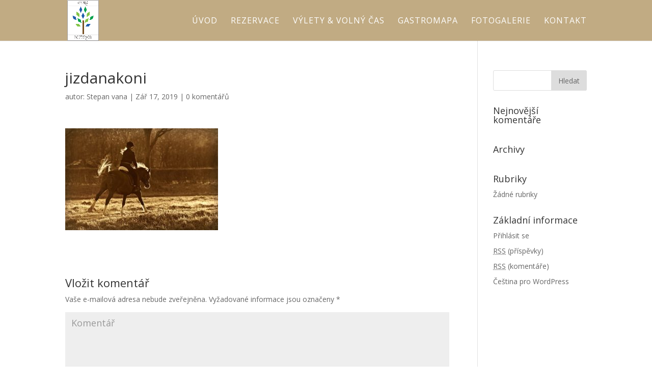

--- FILE ---
content_type: text/html; charset=UTF-8
request_url: https://oborapodebrady.cz/jizdanakoni/
body_size: 7082
content:
<!DOCTYPE html>
<html dir="ltr" lang="cs-CZ"
	prefix="og: https://ogp.me/ns#" >
<head>
	<meta charset="UTF-8" />
<meta http-equiv="X-UA-Compatible" content="IE=edge">
	<link rel="pingback" href="https://oborapodebrady.cz/xmlrpc.php" />

	<script type="text/javascript">
		document.documentElement.className = 'js';
	</script>

	<script>var et_site_url='https://oborapodebrady.cz';var et_post_id='375';function et_core_page_resource_fallback(a,b){"undefined"===typeof b&&(b=a.sheet.cssRules&&0===a.sheet.cssRules.length);b&&(a.onerror=null,a.onload=null,a.href?a.href=et_site_url+"/?et_core_page_resource="+a.id+et_post_id:a.src&&(a.src=et_site_url+"/?et_core_page_resource="+a.id+et_post_id))}
</script><title>jizdanakoni | Penzion Obora Poděbrady</title>

		<!-- All in One SEO Pro 4.1.9.1 -->
		<meta name="robots" content="max-image-preview:large" />
		<link rel="canonical" href="https://oborapodebrady.cz/jizdanakoni/" />
		<meta property="og:locale" content="cs_CZ" />
		<meta property="og:site_name" content="Penzion Obora Poděbrady | Penzion Obora Poděbrady" />
		<meta property="og:type" content="article" />
		<meta property="og:title" content="jizdanakoni | Penzion Obora Poděbrady" />
		<meta property="og:url" content="https://oborapodebrady.cz/jizdanakoni/" />
		<meta property="article:published_time" content="2019-09-17T08:51:38+00:00" />
		<meta property="article:modified_time" content="2019-09-17T08:51:38+00:00" />
		<meta name="twitter:card" content="summary" />
		<meta name="twitter:title" content="jizdanakoni | Penzion Obora Poděbrady" />
		<script type="application/ld+json" class="aioseo-schema">
			{"@context":"https:\/\/schema.org","@graph":[{"@type":"WebSite","@id":"https:\/\/oborapodebrady.cz\/#website","url":"https:\/\/oborapodebrady.cz\/","name":"Penzion Obora Pod\u011bbrady","description":"Penzion Obora Pod\u011bbrady","inLanguage":"cs-CZ","publisher":{"@id":"https:\/\/oborapodebrady.cz\/#organization"}},{"@type":"Organization","@id":"https:\/\/oborapodebrady.cz\/#organization","name":"Penzion Obora Pod\u011bbrady","url":"https:\/\/oborapodebrady.cz\/"},{"@type":"BreadcrumbList","@id":"https:\/\/oborapodebrady.cz\/jizdanakoni\/#breadcrumblist","itemListElement":[{"@type":"ListItem","@id":"https:\/\/oborapodebrady.cz\/#listItem","position":1,"item":{"@type":"WebPage","@id":"https:\/\/oborapodebrady.cz\/","name":"Home","description":"Penzion Obora Pod\u011bbrady","url":"https:\/\/oborapodebrady.cz\/"},"nextItem":"https:\/\/oborapodebrady.cz\/jizdanakoni\/#listItem"},{"@type":"ListItem","@id":"https:\/\/oborapodebrady.cz\/jizdanakoni\/#listItem","position":2,"item":{"@type":"WebPage","@id":"https:\/\/oborapodebrady.cz\/jizdanakoni\/","name":"jizdanakoni","url":"https:\/\/oborapodebrady.cz\/jizdanakoni\/"},"previousItem":"https:\/\/oborapodebrady.cz\/#listItem"}]},{"@type":"Person","@id":"https:\/\/oborapodebrady.cz\/author\/vanajait-cz\/#author","url":"https:\/\/oborapodebrady.cz\/author\/vanajait-cz\/","name":"Stepan vana","image":{"@type":"ImageObject","@id":"https:\/\/oborapodebrady.cz\/jizdanakoni\/#authorImage","url":"https:\/\/secure.gravatar.com\/avatar\/f80dd24dea3c372d2641613bf104c8ff?s=96&d=mm&r=g","width":96,"height":96,"caption":"Stepan vana"}},{"@type":"ItemPage","@id":"https:\/\/oborapodebrady.cz\/jizdanakoni\/#itempage","url":"https:\/\/oborapodebrady.cz\/jizdanakoni\/","name":"jizdanakoni | Penzion Obora Pod\u011bbrady","inLanguage":"cs-CZ","isPartOf":{"@id":"https:\/\/oborapodebrady.cz\/#website"},"breadcrumb":{"@id":"https:\/\/oborapodebrady.cz\/jizdanakoni\/#breadcrumblist"},"author":"https:\/\/oborapodebrady.cz\/author\/vanajait-cz\/#author","creator":"https:\/\/oborapodebrady.cz\/author\/vanajait-cz\/#author","datePublished":"2019-09-17T08:51:38+00:00","dateModified":"2019-09-17T08:51:38+00:00"}]}
		</script>
		<!-- All in One SEO Pro -->

<link rel='dns-prefetch' href='//fonts.googleapis.com' />
<link rel='dns-prefetch' href='//s.w.org' />
<link rel="alternate" type="application/rss+xml" title="Penzion Obora Poděbrady &raquo; RSS zdroj" href="https://oborapodebrady.cz/feed/" />
<link rel="alternate" type="application/rss+xml" title="Penzion Obora Poděbrady &raquo; RSS komentářů" href="https://oborapodebrady.cz/comments/feed/" />
<link rel="alternate" type="application/rss+xml" title="Penzion Obora Poděbrady &raquo; RSS komentářů pro jizdanakoni" href="https://oborapodebrady.cz/feed/?attachment_id=375" />
		<script type="text/javascript">
			window._wpemojiSettings = {"baseUrl":"https:\/\/s.w.org\/images\/core\/emoji\/12.0.0-1\/72x72\/","ext":".png","svgUrl":"https:\/\/s.w.org\/images\/core\/emoji\/12.0.0-1\/svg\/","svgExt":".svg","source":{"concatemoji":"https:\/\/oborapodebrady.cz\/wp-includes\/js\/wp-emoji-release.min.js?ver=5.2.21"}};
			!function(e,a,t){var n,r,o,i=a.createElement("canvas"),p=i.getContext&&i.getContext("2d");function s(e,t){var a=String.fromCharCode;p.clearRect(0,0,i.width,i.height),p.fillText(a.apply(this,e),0,0);e=i.toDataURL();return p.clearRect(0,0,i.width,i.height),p.fillText(a.apply(this,t),0,0),e===i.toDataURL()}function c(e){var t=a.createElement("script");t.src=e,t.defer=t.type="text/javascript",a.getElementsByTagName("head")[0].appendChild(t)}for(o=Array("flag","emoji"),t.supports={everything:!0,everythingExceptFlag:!0},r=0;r<o.length;r++)t.supports[o[r]]=function(e){if(!p||!p.fillText)return!1;switch(p.textBaseline="top",p.font="600 32px Arial",e){case"flag":return s([55356,56826,55356,56819],[55356,56826,8203,55356,56819])?!1:!s([55356,57332,56128,56423,56128,56418,56128,56421,56128,56430,56128,56423,56128,56447],[55356,57332,8203,56128,56423,8203,56128,56418,8203,56128,56421,8203,56128,56430,8203,56128,56423,8203,56128,56447]);case"emoji":return!s([55357,56424,55356,57342,8205,55358,56605,8205,55357,56424,55356,57340],[55357,56424,55356,57342,8203,55358,56605,8203,55357,56424,55356,57340])}return!1}(o[r]),t.supports.everything=t.supports.everything&&t.supports[o[r]],"flag"!==o[r]&&(t.supports.everythingExceptFlag=t.supports.everythingExceptFlag&&t.supports[o[r]]);t.supports.everythingExceptFlag=t.supports.everythingExceptFlag&&!t.supports.flag,t.DOMReady=!1,t.readyCallback=function(){t.DOMReady=!0},t.supports.everything||(n=function(){t.readyCallback()},a.addEventListener?(a.addEventListener("DOMContentLoaded",n,!1),e.addEventListener("load",n,!1)):(e.attachEvent("onload",n),a.attachEvent("onreadystatechange",function(){"complete"===a.readyState&&t.readyCallback()})),(n=t.source||{}).concatemoji?c(n.concatemoji):n.wpemoji&&n.twemoji&&(c(n.twemoji),c(n.wpemoji)))}(window,document,window._wpemojiSettings);
		</script>
		<meta content="Divi v.3.27.2" name="generator"/><style type="text/css">
img.wp-smiley,
img.emoji {
	display: inline !important;
	border: none !important;
	box-shadow: none !important;
	height: 1em !important;
	width: 1em !important;
	margin: 0 .07em !important;
	vertical-align: -0.1em !important;
	background: none !important;
	padding: 0 !important;
}
</style>
	<link rel='stylesheet' id='wp-block-library-css'  href='https://oborapodebrady.cz/wp-includes/css/dist/block-library/style.min.css?ver=5.2.21' type='text/css' media='all' />
<link rel='stylesheet' id='wpbs-style-css'  href='https://oborapodebrady.cz/wp-content/plugins/wp-booking-system-premium/assets/css/style-front-end.min.css?ver=5.6.5' type='text/css' media='all' />
<link rel='stylesheet' id='wpbs-style-form-css'  href='https://oborapodebrady.cz/wp-content/plugins/wp-booking-system-premium/assets/css/style-front-end-form.min.css?ver=5.6.5' type='text/css' media='all' />
<link rel='stylesheet' id='wpbs-gopay-front-end-style-css'  href='https://oborapodebrady.cz/wp-content/plugins/wp-booking-system-premium-gopay/assets/css/style-front-end.min.css?ver=1.0.3' type='text/css' media='all' />
<link rel='stylesheet' id='divi-fonts-css'  href='https://fonts.googleapis.com/css?family=Open+Sans:300italic,400italic,600italic,700italic,800italic,400,300,600,700,800&#038;subset=latin,latin-ext' type='text/css' media='all' />
<link rel='stylesheet' id='divi-style-css'  href='https://oborapodebrady.cz/wp-content/themes/Divi-2/style.css?ver=3.27.2' type='text/css' media='all' />
<link rel='stylesheet' id='single-calendar-styles-css'  href='https://oborapodebrady.cz/wp-content/plugins/wp-booking-system-premium/includes/modules/divi/styles/style.min.css?ver=1.0.0' type='text/css' media='all' />
<link rel='stylesheet' id='overview-calendar-styles-css'  href='https://oborapodebrady.cz/wp-content/plugins/wp-booking-system-premium/includes/modules/divi/styles/style.min.css?ver=1.0.0' type='text/css' media='all' />
<link rel='stylesheet' id='dashicons-css'  href='https://oborapodebrady.cz/wp-includes/css/dashicons.min.css?ver=5.2.21' type='text/css' media='all' />
<script type='text/javascript' src='https://oborapodebrady.cz/wp-includes/js/jquery/jquery.js?ver=1.12.4-wp'></script>
<script type='text/javascript' src='https://oborapodebrady.cz/wp-includes/js/jquery/jquery-migrate.min.js?ver=1.4.1'></script>
<link rel='https://api.w.org/' href='https://oborapodebrady.cz/wp-json/' />
<link rel="EditURI" type="application/rsd+xml" title="RSD" href="https://oborapodebrady.cz/xmlrpc.php?rsd" />
<link rel="wlwmanifest" type="application/wlwmanifest+xml" href="https://oborapodebrady.cz/wp-includes/wlwmanifest.xml" /> 
<meta name="generator" content="WordPress 5.2.21" />
<link rel='shortlink' href='https://oborapodebrady.cz/?p=375' />
<link rel="alternate" type="application/json+oembed" href="https://oborapodebrady.cz/wp-json/oembed/1.0/embed?url=https%3A%2F%2Foborapodebrady.cz%2Fjizdanakoni%2F" />
<link rel="alternate" type="text/xml+oembed" href="https://oborapodebrady.cz/wp-json/oembed/1.0/embed?url=https%3A%2F%2Foborapodebrady.cz%2Fjizdanakoni%2F&#038;format=xml" />
<meta name="viewport" content="width=device-width, initial-scale=1.0, maximum-scale=1.0, user-scalable=0" /><!-- Global site tag (gtag.js) - Google Analytics -->
<script async src="https://www.googletagmanager.com/gtag/js?id=UA-154341056-1"></script>
<script>
  window.dataLayer = window.dataLayer || [];
  function gtag(){dataLayer.push(arguments);}
  gtag('js', new Date());

  gtag('config', 'UA-154341056-1');
</script>

<link rel="icon" href="https://oborapodebrady.cz/wp-content/uploads/2019/09/cropped-logoo-32x32.png" sizes="32x32" />
<link rel="icon" href="https://oborapodebrady.cz/wp-content/uploads/2019/09/cropped-logoo-192x192.png" sizes="192x192" />
<link rel="apple-touch-icon-precomposed" href="https://oborapodebrady.cz/wp-content/uploads/2019/09/cropped-logoo-180x180.png" />
<meta name="msapplication-TileImage" content="https://oborapodebrady.cz/wp-content/uploads/2019/09/cropped-logoo-270x270.png" />
<link rel="stylesheet" id="et-divi-customizer-global-cached-inline-styles" href="https://oborapodebrady.cz/wp-content/cache/et/global/et-divi-customizer-global-17685590911853.min.css" onerror="et_core_page_resource_fallback(this, true)" onload="et_core_page_resource_fallback(this)" /></head>
<body data-rsssl=1 class="attachment attachment-template-default single single-attachment postid-375 attachmentid-375 attachment-jpeg et_pb_button_helper_class et_fixed_nav et_show_nav et_cover_background et_pb_gutter osx et_pb_gutters3 et_primary_nav_dropdown_animation_fade et_secondary_nav_dropdown_animation_fade et_pb_footer_columns3 et_header_style_left et_right_sidebar et_divi_theme et-db et_minified_js et_minified_css">
	<div id="page-container">

	
	
			<header id="main-header" data-height-onload="66">
			<div class="container clearfix et_menu_container">
							<div class="logo_container">
					<span class="logo_helper"></span>
					<a href="https://oborapodebrady.cz/">
						<img src="https://oborapodebrady.cz/wp-content/uploads/2019/09/logoo.png" alt="Penzion Obora Poděbrady" id="logo" data-height-percentage="100" />
					</a>
				</div>
							<div id="et-top-navigation" data-height="66" data-fixed-height="40">
											<nav id="top-menu-nav">
						<ul id="top-menu" class="nav"><li id="menu-item-65" class="menu-item menu-item-type-post_type menu-item-object-page menu-item-home menu-item-65"><a href="https://oborapodebrady.cz/">Úvod</a></li>
<li id="menu-item-161" class="menu-item menu-item-type-post_type menu-item-object-page menu-item-161"><a href="https://oborapodebrady.cz/rezervace/">Rezervace</a></li>
<li id="menu-item-112" class="menu-item menu-item-type-post_type menu-item-object-page menu-item-112"><a href="https://oborapodebrady.cz/vylety-volny-cas/">Výlety &#038; volný čas</a></li>
<li id="menu-item-695" class="menu-item menu-item-type-post_type menu-item-object-page menu-item-695"><a href="https://oborapodebrady.cz/restaurace/">Gastromapa</a></li>
<li id="menu-item-688" class="menu-item menu-item-type-post_type menu-item-object-page menu-item-688"><a href="https://oborapodebrady.cz/fotogalerie/">Fotogalerie</a></li>
<li id="menu-item-70" class="menu-item menu-item-type-post_type menu-item-object-page menu-item-70"><a href="https://oborapodebrady.cz/kontakt/">Kontakt</a></li>
</ul>						</nav>
					
					
					
					
					<div id="et_mobile_nav_menu">
				<div class="mobile_nav closed">
					<span class="select_page">Vyberte stránku</span>
					<span class="mobile_menu_bar mobile_menu_bar_toggle"></span>
				</div>
			</div>				</div> <!-- #et-top-navigation -->
			</div> <!-- .container -->
			<div class="et_search_outer">
				<div class="container et_search_form_container">
					<form role="search" method="get" class="et-search-form" action="https://oborapodebrady.cz/">
					<input type="search" class="et-search-field" placeholder="Hledat &hellip;" value="" name="s" title="Hledat:" />					</form>
					<span class="et_close_search_field"></span>
				</div>
			</div>
		</header> <!-- #main-header -->
			<div id="et-main-area">
	
<div id="main-content">
		<div class="container">
		<div id="content-area" class="clearfix">
			<div id="left-area">
											<article id="post-375" class="et_pb_post post-375 attachment type-attachment status-inherit hentry">
											<div class="et_post_meta_wrapper">
							<h1 class="entry-title">jizdanakoni</h1>

						<p class="post-meta"> autor: <span class="author vcard"><a href="https://oborapodebrady.cz/author/vanajait-cz/" title="Příspěvky od Stepan vana" rel="author">Stepan vana</a></span> | <span class="published">Zář 17, 2019</span> | <span class="comments-number"><a href="https://oborapodebrady.cz/jizdanakoni/#respond">0 komentářů</a></span></p>
												</div> <!-- .et_post_meta_wrapper -->
				
					<div class="entry-content">
					<p class="attachment"><a href='https://oborapodebrady.cz/wp-content/uploads/2019/09/jizdanakoni.jpg'><img width="300" height="200" src="https://oborapodebrady.cz/wp-content/uploads/2019/09/jizdanakoni-300x200.jpg" class="attachment-medium size-medium" alt="" srcset="https://oborapodebrady.cz/wp-content/uploads/2019/09/jizdanakoni-480x320.jpg 480w, https://oborapodebrady.cz/wp-content/uploads/2019/09/jizdanakoni-300x200.jpg 300w" sizes="(max-width: 300px) 100vw, 300px" /></a></p>
					</div> <!-- .entry-content -->
					<div class="et_post_meta_wrapper">
					<!-- You can start editing here. -->

<section id="comment-wrap">
		   <div id="comment-section" class="nocomments">
		  			 <!-- If comments are open, but there are no comments. -->

		  	   </div>
					<div id="respond" class="comment-respond">
		<h3 id="reply-title" class="comment-reply-title"><span>Vložit komentář</span> <small><a rel="nofollow" id="cancel-comment-reply-link" href="/jizdanakoni/#respond" style="display:none;">Zrušit odpověď na komentář</a></small></h3>			<form action="https://oborapodebrady.cz/wp-comments-post.php" method="post" id="commentform" class="comment-form">
				<p class="comment-notes"><span id="email-notes">Vaše e-mailová adresa nebude zveřejněna.</span> Vyžadované informace jsou označeny <span class="required">*</span></p><p class="comment-form-comment"><label for="comment">Komentář</label> <textarea id="comment" name="comment" cols="45" rows="8" maxlength="65525" required="required"></textarea></p><p class="comment-form-author"><label for="author">Jméno <span class="required">*</span></label> <input id="author" name="author" type="text" value="" size="30" maxlength="245" required='required' /></p>
<p class="comment-form-email"><label for="email">E-mail <span class="required">*</span></label> <input id="email" name="email" type="text" value="" size="30" maxlength="100" aria-describedby="email-notes" required='required' /></p>
<p class="comment-form-url"><label for="url">Webová stránka</label> <input id="url" name="url" type="text" value="" size="30" maxlength="200" /></p>
<p class="comment-form-cookies-consent"><input id="wp-comment-cookies-consent" name="wp-comment-cookies-consent" type="checkbox" value="yes" /><label for="wp-comment-cookies-consent">Uložit do prohlížeče jméno, e-mail a webovou stránku pro budoucí komentáře.</label></p>
<p class="form-submit"><input name="submit" type="submit" id="submit" class="submit et_pb_button" value="Vložit komentář" /> <input type='hidden' name='comment_post_ID' value='375' id='comment_post_ID' />
<input type='hidden' name='comment_parent' id='comment_parent' value='0' />
</p>			</form>
			</div><!-- #respond -->
		</section>					</div> <!-- .et_post_meta_wrapper -->
				</article> <!-- .et_pb_post -->

						</div> <!-- #left-area -->

				<div id="sidebar">
		<div id="search-2" class="et_pb_widget widget_search"><form role="search" method="get" id="searchform" class="searchform" action="https://oborapodebrady.cz/">
				<div>
					<label class="screen-reader-text" for="s">Vyhledávání</label>
					<input type="text" value="" name="s" id="s" />
					<input type="submit" id="searchsubmit" value="Hledat" />
				</div>
			</form></div> <!-- end .et_pb_widget --><div id="recent-comments-2" class="et_pb_widget widget_recent_comments"><h4 class="widgettitle">Nejnovější komentáře</h4><ul id="recentcomments"></ul></div> <!-- end .et_pb_widget --><div id="archives-2" class="et_pb_widget widget_archive"><h4 class="widgettitle">Archivy</h4>		<ul>
					</ul>
			</div> <!-- end .et_pb_widget --><div id="categories-2" class="et_pb_widget widget_categories"><h4 class="widgettitle">Rubriky</h4>		<ul>
			<li class="cat-item-none">Žádné rubriky</li>		</ul>
			</div> <!-- end .et_pb_widget --><div id="meta-2" class="et_pb_widget widget_meta"><h4 class="widgettitle">Základní informace</h4>			<ul>
						<li><a href="https://oborapodebrady.cz/wp-login.php">Přihlásit se</a></li>
			<li><a href="https://oborapodebrady.cz/feed/"><abbr title="RSS zdroj (Really Simple Syndication)">RSS</abbr> (příspěvky)</a></li>
			<li><a href="https://oborapodebrady.cz/comments/feed/"><abbr title="RSS zdroj (Really Simple Syndication)">RSS</abbr> (komentáře)</a></li>
			<li><a href="https://cs.wordpress.org/" title="Používáme WordPress (nejmodernější sémantický osobní redakční systém).">Čeština pro WordPress</a></li>			</ul>
			</div> <!-- end .et_pb_widget -->	</div> <!-- end #sidebar -->
		</div> <!-- #content-area -->
	</div> <!-- .container -->
	</div> <!-- #main-content -->


			<footer id="main-footer">
				
<div class="container">
    <div id="footer-widgets" class="clearfix">
		<div class="footer-widget"><div id="custom_html-2" class="widget_text fwidget et_pb_widget widget_custom_html"><div class="textwidget custom-html-widget"><a href="https://oborapodebrady.cz/wp-content/uploads/2020/05/VOP_Obora_2020.pdf">Všeobecné obchodní podmínky</a></div></div> <!-- end .fwidget --></div> <!-- end .footer-widget --><div class="footer-widget"><div id="custom_html-5" class="widget_text fwidget et_pb_widget widget_custom_html"><div class="textwidget custom-html-widget"><a href="https://oborapodebrady.cz/wp-content/uploads/2019/11/Reklamační-řád.pdf">Reklamační řád</a></div></div> <!-- end .fwidget --></div> <!-- end .footer-widget --><div class="footer-widget"><div id="custom_html-4" class="widget_text fwidget et_pb_widget widget_custom_html"><div class="textwidget custom-html-widget"><a href="https://oborapodebrady.cz/kontakt/">Kontakt</a></div></div> <!-- end .fwidget --></div> <!-- end .footer-widget -->    </div> <!-- #footer-widgets -->
</div>    <!-- .container -->

		
				<div id="footer-bottom">
					<div class="container clearfix">
				<ul class="et-social-icons">

	<li class="et-social-icon et-social-facebook">
		<a href="#" class="icon">
			<span>Facebook</span>
		</a>
	</li>
	<li class="et-social-icon et-social-instagram">
		<a href="#" class="icon">
			<span>Instagram</span>
		</a>
	</li>

</ul><div id="footer-info"><a href="https://jait.cz">JA IT</a></div>					</div>	<!-- .container -->
				</div>
			</footer> <!-- #main-footer -->
		</div> <!-- #et-main-area -->


	</div> <!-- #page-container -->

		<script type="text/javascript">
			</script>
	<script type='text/javascript' src='https://oborapodebrady.cz/wp-content/plugins/wp-booking-system-premium/assets/js/moment.min.js?ver=5.6.5'></script>
<script type='text/javascript' src='https://oborapodebrady.cz/wp-includes/js/jquery/ui/core.min.js?ver=1.11.4'></script>
<script type='text/javascript' src='https://oborapodebrady.cz/wp-includes/js/jquery/ui/datepicker.min.js?ver=1.11.4'></script>
<script type='text/javascript'>
jQuery(document).ready(function(jQuery){jQuery.datepicker.setDefaults({"closeText":"Zav\u0159\u00edt","currentText":"Dnes","monthNames":["Leden","\u00danor","B\u0159ezen","Duben","Kv\u011bten","\u010cerven","\u010cervenec","Srpen","Z\u00e1\u0159\u00ed","\u0158\u00edjen","Listopad","Prosinec"],"monthNamesShort":["Led","\u00dano","B\u0159e","Dub","Kv\u011b","\u010cvn","\u010cvc","Srp","Z\u00e1\u0159","\u0158\u00edj","Lis","Pro"],"nextText":"Dal\u0161\u00ed","prevText":"P\u0159edchoz\u00ed","dayNames":["Ned\u011ble","Pond\u011bl\u00ed","\u00dater\u00fd","St\u0159eda","\u010ctvrtek","P\u00e1tek","Sobota"],"dayNamesShort":["Ne","Po","\u00dat","St","\u010ct","P\u00e1","So"],"dayNamesMin":["Ne","Po","\u00dat","St","\u010ct","P\u00e1","So"],"dateFormat":"d.mm.yy","firstDay":1,"isRTL":false});});
</script>
<script type='text/javascript'>
/* <![CDATA[ */
var wpbs_ajax = {"ajax_url":"https:\/\/oborapodebrady.cz\/wp-admin\/admin-ajax.php","token":"c59855708a","time_format":"D.M.YYYY","permalink":"https:\/\/oborapodebrady.cz\/jizdanakoni\/"};
/* ]]> */
</script>
<script type='text/javascript' src='https://oborapodebrady.cz/wp-content/plugins/wp-booking-system-premium/assets/js/script-front-end.min.js?ver=5.6.5'></script>
<script type='text/javascript' src='https://oborapodebrady.cz/wp-includes/js/comment-reply.min.js?ver=5.2.21'></script>
<script type='text/javascript'>
/* <![CDATA[ */
var DIVI = {"item_count":"%d Item","items_count":"%d Items"};
var et_shortcodes_strings = {"previous":"P\u0159edchoz\u00ed","next":"N\u00e1sleduj\u00edc\u00ed"};
var et_pb_custom = {"ajaxurl":"https:\/\/oborapodebrady.cz\/wp-admin\/admin-ajax.php","images_uri":"https:\/\/oborapodebrady.cz\/wp-content\/themes\/Divi-2\/images","builder_images_uri":"https:\/\/oborapodebrady.cz\/wp-content\/themes\/Divi-2\/includes\/builder\/images","et_frontend_nonce":"2fe3085edf","subscription_failed":"Pros\u00edm, zkontrolujte, zda pole n\u00ed\u017ee a ujist\u011bte se, \u017ee jste zadali spr\u00e1vn\u00e9 informace.","et_ab_log_nonce":"489d470ac0","fill_message":"Vypl\u0148te pros\u00edm n\u00e1sleduj\u00edc\u00ed pol\u00ed\u010dka:","contact_error_message":"Opravte pros\u00edm n\u00e1sleduj\u00edc\u00ed chyby:","invalid":"Neplatn\u00e1 e-mailov\u00e1 adresa","captcha":"Captcha","prev":"P\u0159edchoz\u00ed","previous":"P\u0159edchoz\u00ed","next":"Dal\u0161\u00ed","wrong_captcha":"V k\u00f3du CAPTCHA jste zadali nespr\u00e1vnou \u010d\u00edslici.","ignore_waypoints":"no","is_divi_theme_used":"1","widget_search_selector":".widget_search","is_ab_testing_active":"","page_id":"375","unique_test_id":"","ab_bounce_rate":"5","is_cache_plugin_active":"no","is_shortcode_tracking":"","tinymce_uri":""};
var et_pb_box_shadow_elements = [];
/* ]]> */
</script>
<script type='text/javascript' src='https://oborapodebrady.cz/wp-content/themes/Divi-2/js/custom.min.js?ver=3.27.2'></script>
<script type='text/javascript' src='https://oborapodebrady.cz/wp-content/plugins/wp-booking-system-premium/includes/modules/divi/scripts/frontend-bundle.min.js?ver=1.0.0'></script>
<script type='text/javascript' src='https://oborapodebrady.cz/wp-content/plugins/wp-booking-system-premium/includes/modules/divi/scripts/frontend-bundle.min.js?ver=1.0.0'></script>
<script type='text/javascript' src='https://oborapodebrady.cz/wp-content/themes/Divi-2/includes/builder/scripts/cpt-modules-wrapper.js?ver=3.27.2'></script>
<script type='text/javascript' src='https://oborapodebrady.cz/wp-content/themes/Divi-2/core/admin/js/common.js?ver=3.27.2'></script>
<script type='text/javascript' src='https://oborapodebrady.cz/wp-includes/js/wp-embed.min.js?ver=5.2.21'></script>
</body>
</html>


--- FILE ---
content_type: text/css
request_url: https://oborapodebrady.cz/wp-content/plugins/wp-booking-system-premium-gopay/assets/css/style-front-end.min.css?ver=1.0.3
body_size: 368
content:
.wpbs-main-wrapper .wpbs-payment-confirmation #gopay-payment-button{display:block}#gopay-payment-button button{width:100%!important;padding:10px 15px 10px 15px!important;margin:0!important;font-size:18px!important;height:auto!important;line-height:24px!important;font-family:inherit!important;font-weight:700!important;color:#fff;background-color:#1899d6;border:none;box-shadow:none!important;border-radius:2px!important;outline:0!important;cursor:pointer}#gopay-payment-button button:hover{background-color:#25aae8}#gopay-payment-button button span{line-height:42px;display:inline-block;font-size:14px;font-weight:700}#gopay-payment-button button svg{width:102px;display:inline-block;top:6px;position:relative;padding-left:5px}.wpbs-payment-confirmation-gopay-form{padding:10px 0 0 0!important;margin:0!important}.wpbs-payment-confirmation-gopay-form label{display:block!important;padding:0 0 5px 0!important;margin:0!important;font-size:16px!important;line-height:22px!important;font-weight:700!important;-webkit-box-sizing:border-box;-moz-box-sizing:border-box;box-sizing:border-box;text-align:left!important}.wpbs-payment-confirmation-gopay-form input.wpbs-payment-confirmation-gopay-input{width:100%!important;padding:0 0 0 14px!important;margin:0 0 15px 0!important;font-size:16px!important;height:38px!important;line-height:38px!important;font-family:inherit!important;background-color:#fff!important;border:1px solid #ccc!important;box-shadow:none!important;border-radius:2px!important;outline:0!important;-webkit-appearance:none!important;appearance:none!important;-webkit-box-sizing:border-box;-moz-box-sizing:border-box;box-sizing:border-box;-moz-transition:border-color .2s ease;-webkit-transition:border-color .2s ease;-o-transition:border-color .2s ease;transition:border-color .2s ease}